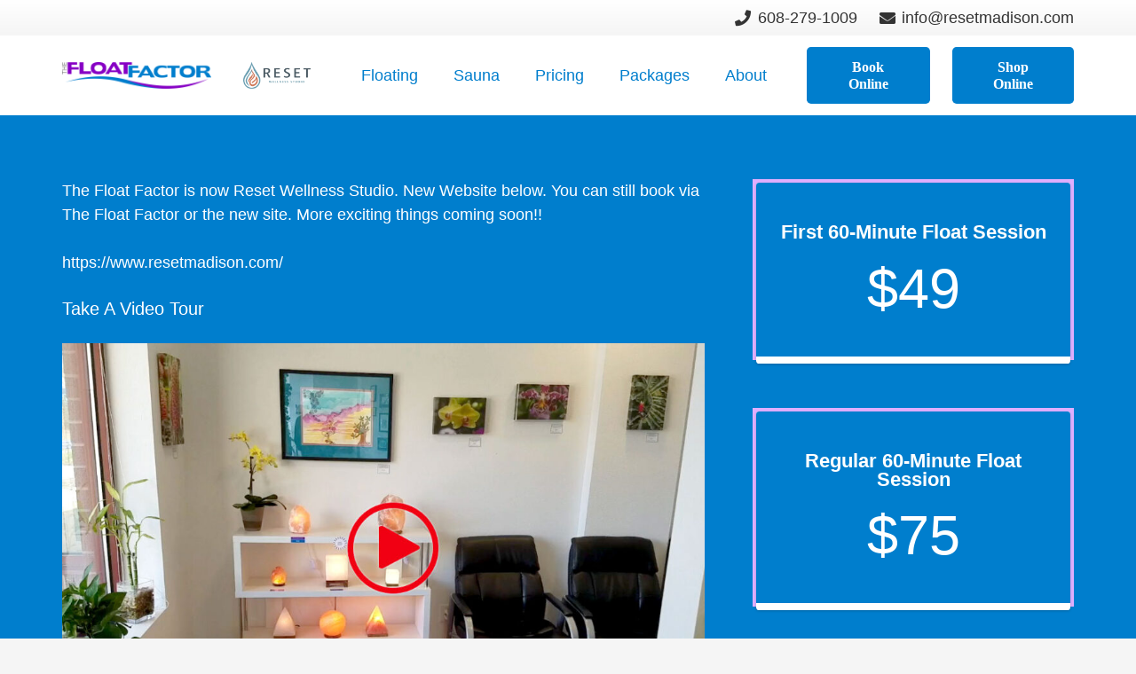

--- FILE ---
content_type: text/css
request_url: https://thefloatfactor.com/wp-content/plugins/clockify-pro/public/css/clock-front-style.css?ver=6.9
body_size: 6109
content:
.btcl-container {
    margin-top: 5%;
    margin-bottom: 5%;
}
.container.btcl-container>.row {
    width: 1140px;
}
.btcl-user-area {
    padding: 10px 30px;
    border-bottom: 2px solid #f5f5f5;
    padding-bottom: 20px;
    border-radius: 15px 15px 0 0;
    border-color: transparent;
    background: linear-gradient(230deg, #759bff, #843cf6);
    border: 0;
}
.btcl-user-img {
    text-align: center;
    padding-top: 30px;
}
.btcl-user-img .profile_img {
    width: 100px;
    height: 100px;
    object-fit: cover;
    border-radius: 100%;
    margin-right: 10px;
}
#ProfileForm .form-check label.form-check-label {
    align-items: center;
    display: flex;
}
.form-check .form-check-label input {
    margin-right: 5px;
}
table.dataTable>thead .sorting:after, table.dataTable>thead .sorting_asc:after, table.dataTable>thead .sorting_desc:after, table.dataTable>thead .sorting_asc_disabled:after, table.dataTable>thead .sorting_desc_disabled:after {
    right: 4px;
    content: "\2193";
}
h5.btcl-user {
    color: #fff;
}
.staff-session-items:first-child {
    margin-top: 0;
}
.btcl-user-name-area {
    text-align: center;
    padding-top: 15px;
}
.btcl-right-side-content .tab-content {
    padding: 30px;
    box-shadow: 0px 0px 10px -2px #ddd;
    margin-top: 20px;
    border-radius: 15px;
    background-color: #ffffff;
}
.btcl-hello {
    font-size: 40px;
    margin-bottom: 10px;
    font-weight: 700;
}
.btcl-column-1 {
    -webkit-box-flex: 0;
    -ms-flex: 0 0 100%;
    flex: 0 0 100%;
    max-width: 100%;
}
.btcl-column {
    position: relative;
    width: 100%;
    min-height: 1px;
}
.btcl-container .welcome-wrap {
    position: relative;
}
.btcl-hello ~ span {
    display: block;
    padding-bottom: 20px;
}
.btcl-container .list-group-item {
    border: none;
    font-size: 1.1rem;
    text-transform: capitalize;
    font-weight: 400;
}
.btcl-container .list-group-item.active {
    border-color: transparent;
    background: linear-gradient(230deg, #759bff, #843cf6);
}
.btcl-container .list-group-item-action i {
    margin-right: 9px!important;
}
.btcl-container .list-group-item:last-child {
    border-bottom-right-radius: 0;
    border-bottom-left-radius: 0;
}
.btcl-container .list-group-item:first-child {
    border-top-left-radius: 0;
    border-top-right-radius: 0;
}
.btcl-container .bg-gradient-primary {
    background: linear-gradient(230deg, #759bff, #843cf6);
}
.btcl-container .bg-gradient-danger {
    background: linear-gradient(316deg, #fc5286, #fbaaa2);
}
.btcl-container .bg-gradient-warning {
    background: linear-gradient(135deg, #ffc480, #ff763b);
}
.btcl-container .bg-gradient-info {
    background: linear-gradient(to bottom, #0e4cfd, #6a8eff);
}
.btcl-container .text-white {
    color: #ffffff !important;
}
.btcl-container .text-center {
    text-align: center !important;
}
.btcl-container .card {
    border: 0;
    border-radius: 0.625rem;
    box-shadow: 6px 11px 41px -28px #a99de7;
    -webkit-box-shadow: 6px 11px 41px -28px #a99de7;
    -moz-box-shadow: 6px 11px 41px -28px #a99de7;
    -ms-box-shadow: 6px 11px 41px -28px #a99de7;
}
.btcl-container button.btn.btn-primary.top-add-btn {
    float: right;
}
.btcl-container .btn-primary, .wizard > .actions a {
    color: #fff;
    background-color: #8340f6;
    box-shadow: 8px 8px 30px 0 #ccc;
    padding: 15px 32px 15px 32px!important;
    border-radius: 30px!important;
    font-size: 18px!important;
}

.btn-success {
    color: #fff;
    background-color: #28a745;
    border-color: #28a745;
    color: #fff;
    box-shadow: 8px 8px 30px 0 #ccc;
    padding: 15px 32px 15px 32px!important;
    border-radius: 30px!important;
    font-size: 18px!important;
}

.btcl-container .btn {
    display: inline-block;
    font-weight: 400;
    text-align: center;
    white-space: nowrap;
    vertical-align: middle;
    user-select: none;
    border: 0;
    border-radius: 0.625rem;
    padding: 0.875rem 1.5rem;
    font-size: 1rem;
    line-height: 1;
    transition: color 0.15s ease-in-out, background-color 0.15s ease-in-out, border-color 0.15s ease-in-out, box-shadow 0.15s ease-in-out;
}
.btcl-container .card-title {
    margin-bottom: .75rem;
    display: inline;
}
.btcl-container .inner-row {
    display: block;
    margin-top: 6%;
}
div.dataTables_wrapper div.dataTables_filter {
    text-align: right;
    display: inline;
    float: right;
}
.dataTables_length {
    display: inline-block;
}
.btcl-container table th {
    border: none;
    font-size: 14px;
    border-top: 1px solid #cccccce3;
}
.btcl-container table {
    border: 0;
    width: 100%!important;
}
.clock-action-outer {
    margin-top: 40px;
    margin-bottom: 40px;
}
.btcl-container .bg-gradient-success {
    background: linear-gradient(to right, #84d9d2, #07cdae);
}
.btcl-container .card.card-holder {
    position: relative;
    box-shadow: 0px 3px 8.3px 0.7px rgba(173, 119, 243, 0.25);
}
.btcl-container .btn-holder {
    margin-right: 10px;
    position: relative;
    box-shadow: 0px 3px 8.3px 0.7px rgba(173, 119, 243, 0.25);
}
.btcl-container .detail-panel.extra-data-panel {
    margin-top: 40px;
}
.btcl-container .extra-data-panel .card {
    box-shadow: none;
}
.btcl-container .accordion.accordion-filled .card .card-header a {
    padding: 2rem 4.5rem 2rem 2rem;
    -webkit-transition: all 0.2s linear;
    -moz-transition: all 0.2s linear;
    -ms-transition: all 0.2s linear;
    -o-transition: all 0.2s linear;
    transition: all 0.2s linear;
}
.btcl-container .accordion .card .card-header a {
    display: block;
    color: inherit;
    text-decoration: none;
    font-size: inherit;
    position: relative;
    -webkit-transition: color 0.5s ease;
    -moz-transition: color 0.5s ease;
    -ms-transition: color 0.5s ease;
    -o-transition: color 0.5s ease;
    transition: color 0.5s ease;
    padding: 10px;
}
.btcl-container .accordion .card .card-header * {
    font-weight: 400;
    font-size: 1rem;
}
.btcl-container .accordion.accordion-filled .card {
    padding: 0;
}
.btcl-container .accordion .card:first-of-type {
    border-bottom: 0;
    border-bottom-right-radius: 0;
    border-bottom-left-radius: 0;
}
.btcl-container .accordion .card {
    margin-bottom: .75rem;
    box-shadow: 0px 1px 15px 1px rgba(230, 234, 236, 0.35);
    border-radius: .25rem;
}
.row.highlight-cards {
    margin-top: 40px;
    margin-bottom: 40px;
}
.accordion.accordion-solid-header .card .card-header a[aria-expanded="true"] {
    background: #7571f9;
    color: #ffffff;
}
.card-header {
    padding: 0;
}
.left-inner-wrapp{
    margin-top: 20px;
    border-radius: 15px;
    box-shadow: 0px 0px 10px -2px #ddd;
    background: #fff;
}
.profile-left .list-group {
    border-radius: 0 0 15px 15px;
    padding-bottom: 10px;
}
div.dataTables_wrapper div.dataTables_length select {
    padding: 5px;
    border-radius: 5px;
    border-width: 1px;
    padding-right: 24px;
}
div.dataTables_wrapper div.dataTables_filter input {
    padding: 5px;
    border-radius: 5px;
    border-width: 1px;
}
.btcl-container .paginate_button {
    color: #4d4d4d;
    border: 1px solid #ccc;
    padding: 5px 11px;
    margin-right: 5px;
}
.btcl-container a.paginate_button.current {
    background: #8249f8;
    color: #fff;
    border: 1px solid #8249f8;
}
.no-shadow {
    box-shadow: none!important;
}
#calander .card {
    box-shadow: none;
}
div#calendarr {
    margin-top: 30px;
}
.modal-dialog {
    margin-top: 10%;
}
.form-control-sm {
    padding: 10px;
    font-size: 16px;
    height: auto;
    border-radius: .2rem;
}
.input-group-text {
    padding-top: 10px;
    color: #686767;
}
.profile-wrapper {
    margin-top: 50px;
}
h4.form-sub-heading {
    margin-top: 30px;
    margin-bottom: 30px;
}
.btcl-container .accordion .card .card-header strong {
    font-weight: bolder;
    margin-right: 5px;
}
.btn-time-in {
    background-color: #7571f9!important;
    border-color: #7571f9!important;
    display: inline-block;
    font-weight: 400;
    text-align: center;
    white-space: nowrap;
    vertical-align: middle;
    user-select: none;
    border: 1px solid transparent;
    padding: 0.875rem 1.5rem;
    font-size: 1rem;
    line-height: 1;
    border-radius: 0.1875rem;
    transition: color 0.15s ease-in-out, background-color 0.15s ease-in-out, border-color 0.15s ease-in-out, box-shadow 0.15s ease-in-out;
    margin-right: 5px;
}
.btn-time-out {
    background-color: #fc5487!important;
    border-color: #fc5487!important;
    display: inline-block;
    font-weight: 400;
    text-align: center;
    white-space: nowrap;
    vertical-align: middle;
    user-select: none;
    border: 1px solid transparent;
    padding: 0.875rem 1.5rem;
    font-size: 1rem;
    line-height: 1;
    border-radius: 0.1875rem;
    transition: color 0.15s ease-in-out, background-color 0.15s ease-in-out, border-color 0.15s ease-in-out, box-shadow 0.15s ease-in-out;
}
hr {
    border-color: #e3e3e3!important;
}
.btcl-container .detail-panel .accordion .card:first-of-type {
    border-bottom: 1px solid #50cd50;
}
.detail-panel .card {
    border-radius: 8px;
    border: 1px solid #50cd50;
}
.detail-panel .accordion.accordion-solid-header .card .card-header a[aria-expanded="true"] {
    background: #0fbc0fb8;
}
.report-form-div {
    margin-top: 30px;
}
div#reports-listing_wrapper {
    display: none;
}
.staff-session-items {
    border: 1px solid #4caf50;
    padding: 15px;
    margin-bottom: 11px;
    border-radius: 5px;
    margin-top: 30px;
}

.staff-lunch-items {
    border: 1px solid #ff9800;
    padding: 15px;
    margin-bottom: 11px;
    border-radius: 5px;
    margin-top: 30px;
}

.staff-break-items {
    border: 1px solid #f11c1c;
    padding: 15px;
    margin-bottom: 11px;
    border-radius: 5px;
    margin-top: 30px;
}

.table td .badge, .jsgrid .jsgrid-table td .badge {
    margin-bottom: 0;
}
.dataTables_wrapper label {
    font-size: .8125rem;
}
.badge {
    font-size: 12px;
    line-height: 1;
    padding: .375rem .5625rem;
}
.text-white {
    color: #ffffff !important;
}
.badge-danger {
    color: #fff;
    background-color: #ff5e5e;
}
.badge {
    display: inline-block;
    font-size: 75%;
    font-weight: 700;
    line-height: 1;
    text-align: center;
    white-space: nowrap;
    vertical-align: baseline;
    border-radius: 0.25rem;
}

.badge-success, .preview-list .preview-item .preview-thumbnail .badge.badge-online {
    color: #212529;
    background-color: #6fd96f;
}

.badge-success, .preview-list .preview-item .preview-thumbnail .badge.badge-online {
    color: #212529;
    background-color: #6fd96f;
}

.staff-session-details h4.text-white {
    margin-bottom: 0;
}

tr.holiday_report {
    background: #ffc10736!important;
}

tr.sunday_report {
    background: #ff00001c!important;
}

.staff-total-details, .staff-session-details {
    border-radius: 5px;
    padding: 15px;
    box-shadow: 8px 8px 30px 0 #ccccccd9;
}

.staff-total-details span, .staff-session-details span {
    float: right;
}

.staff-total-details h5 {
    border-bottom: 1px dashed;
    padding-bottom: 10px;
}

#dashboard .highlight-cards h2 {
    font-size: 20px;
}

.target-cards {
    margin-bottom: 12px;
}

.target-cards h2.mb-0.text-white {
    font-size: 20px;
}

.target-cards .card {
    min-height: 110px;
}

.target-cards a.fetch-target-details {
    color: #fff;
}

.birthday-alert-box .card {
    border-radius: 8px;
    border: none;
    background: url(../../assets/images/birthday.jpg);
    height: 375px;
    background-size: cover;
}

.birthday-alert-box .card-body {
    text-align: center;
    align-items: center;
    display: grid;
    top: 5%;
}

.birthday-alert-box h3 {
    font-size: 24px;
    padding-left: 10px;
    padding-right: 10px;
}

.salary-form-div {
    margin-top: 30px;
}

.salary-status-div {
    margin-top: 50px;
}
.salary-form-div .salary-details-p {
    border-bottom: 1px solid #d0cdcd;
    padding-bottom: 8px;
}

.salary-form-div .salary-details-p span {
    float: right;
}

p.salary-details-p.actual-salary {
    border-bottom: none;
    margin-top: 30px;
    color: #fff;
    background: linear-gradient( 
230deg
, #759bff, #843cf6);
    border-radius: 5px;
    padding: 15px;
    box-shadow: 8px 8px 30px 0 #ccccccd9;
}

form#loginform {
    margin-top: 30px;
}







.card.card-custom.card-stretch.gutter-b {
    height: calc(100% - 25px);
}
.card.card-custom.card-stretch {
    display: -webkit-box;
    display: -ms-flexbox;
    display: flex;
    -webkit-box-align: stretch!important;
    -ms-flex-align: stretch!important;
    align-items: stretch!important;
    -webkit-box-orient: vertical;
    -webkit-box-direction: normal;
    -ms-flex-direction: column;
    flex-direction: column;
    height: 100%;
}
.card.card-custom {
    -webkit-box-shadow: 0 0 30px 0 rgb(82 63 105 / 5%);
    box-shadow: 0 0 30px 0 rgb(82 63 105 / 5%);
    border: 0;
}
.gutter-b {
    margin-bottom: 25px;
}
.card.card-custom>.card-body {
    padding: 2rem 2.25rem;
}
.carousel {
    position: relative;
}
.align-items-center {
    -webkit-box-align: center!important;
    -ms-flex-align: center!important;
    align-items: center!important;
}
.justify-content-between {
    -webkit-box-pack: justify!important;
    -ms-flex-pack: justify!important;
    justify-content: space-between!important;
}
.flex-wrap {
    -ms-flex-wrap: wrap!important;
    flex-wrap: wrap!important;
}
.p-0 {
    padding: 0!important;
}
.btn-group-sm>.btn.btn-icon, .btn.btn-icon.btn-sm {
    height: calc(1.35em + 1.1rem + 2px);
    width: calc(1.35em + 1.1rem + 2px);
}

.btn:not(:disabled):not(.disabled) {
    cursor: pointer;
}
.btn.btn-light {
    color: #7e8299;
    background-color: #f3f6f9;
    border-color: #f3f6f9;
}
.btn.btn-icon {
    display: -webkit-inline-box;
    display: -ms-inline-flexbox;
    display: inline-flex;
    -webkit-box-align: center;
    -ms-flex-align: center;
    align-items: center;
    -webkit-box-pack: center;
    -ms-flex-pack: center;
    justify-content: center;
    padding: 0;
    height: calc(1.5em + 1.3rem + 2px);
    width: calc(1.5em + 1.3rem + 2px);
}
.btn.btn-icon .svg-icon {
    margin: 0;
    padding: 0;
}
.svg-icon.svg-icon-md svg {
    height: 1.5rem!important;
    width: 1.5rem!important;
}
.pt-9, .py-9 {
    padding-top: 2.25rem!important;
}
.carousel-inner {
    position: relative;
    width: 100%;
    overflow: hidden;
}
.carousel-item {
    position: relative;
    display: none;
    float: left;
    width: 100%;
    margin-right: -100%;
    -webkit-backface-visibility: hidden;
    backface-visibility: hidden;
    -webkit-transition: -webkit-transform .6s ease-in-out;
    transition: -webkit-transform .6s ease-in-out;
    transition: transform .6s ease-in-out;
    transition: transform .6s ease-in-out, -webkit-transform .6s ease-in-out;
}

.project-summary-content a.d-flex.align-items-center.text-dark.text-hover-primary.font-size-h5.font-weight-bold.mr-3 {
    font-size: 16px;
    margin-top: 10px;
}

.subtask-inner-details {
    font-size: 13px;
    margin-top: 10px;
    margin-bottom: 10px;
}

.project-desc-content {
    font-size: 14px;
    margin-bottom: 15px;
}

h6.font-weight-normal {
    color: #fff;
    font-size: 14px;
}

h2.mb-0.project-counters {
    color: #fff;
    font-size: 16px;
}

h2.mb-0.project-counters {
    color: #fff;
    font-size: 20px;
    padding-top: 5px;
}

.dataTable td a, .dataTable td {
    font-size: 16px;
}

p.salary-details-p {
    font-size: 16px;
    margin-bottom: 5px;
}

div.dataTables_wrapper div.dataTables_info {
    font-size: 14px;
}

.btcl-container .paginate_button {
    font-size: 14px;
}

.btcl-container .card-title {
    font-size: 20px;
}

.row.project-statics-counter {
    margin-top: 40px;
}

.project-statics-counter .card-body {
    padding: 20px 10px;
}

.comments-image-item img {
    width: 50px;
    height: 50px;
    object-fit: cover;
    border-radius: 10px;
    margin-top: 5px;
}

.comments-image-item {
    display: inline-block;
    margin-right: 5px;
    margin-bottom: 20px;
}

span.font-weight-bolder.text-dark.attachments-text {
    font-size: 14px;
    font-weight: 700;
}

.attachments-div {
    margin-top: 5px;
    margin-bottom: 10px;
}

.font-weight-normal.text-dark-50.comment-desc-text {
    font-size: 14px !important;
}

.font-weight-normal {
    font-weight: 400 !important;
}
.text-dark-50 {
    color: #7e8299 !important;
}
.comment-desc-text {
    background: #e8f5fe;
    padding: 15px!important;
    border-radius: 5px;
    margin-top: 18px;
}

.comment-date-right {
    float: right;
    margin-right: 10px;
}

span.task-date-time {
    font-size: 14px;
}

form#AddCommentForm {
    margin-top: 30px;
}

.label.label-inline.label-lg {
    padding: 0.4rem .75rem;
}

.label.label-lg {
    height: 24px;
    width: 24px;
    font-size: .9rem;
}

.label.label-inline {
    width: auto;
    padding: .15rem .75rem;
    border-radius: .42rem;
}
.label.label-light-warning {
    color: #ffa800;
    background-color: #fff4de;
}

.label.label-light-success {
    color: #19ea59;
    background-color: #c4fadd;
}

.label {
    padding: 0;
    margin: 0;
    display: -webkit-inline-box;
    display: -ms-inline-flexbox;
    display: inline-flex;
    -webkit-box-pack: center;
    -ms-flex-pack: center;
    justify-content: center;
    -webkit-box-align: center;
    -ms-flex-align: center;
    align-items: center;
    height: 20px;
    width: 20px;
    border-radius: 50%;
    font-size: 0.8rem;
    background-color: #ebedf3;
    color: #3f4254;
    font-weight: 400;
    height: 20px;
    width: 20px;
    font-size: 0.8rem;
}
.label.label-primary {
    color: #fff;
    background-color: #3699ff;
}
.label.label-outline-primary {
    background-color: transparent;
    color: #3699ff;
    border: 1px solid #3699ff;
}
.label.label-outline-primary.label-outline-2x {
    border: 2px solid #3699ff;
}
.label.label-light-primary {
    color: #3699ff;
    background-color: #e1f0ff;
}
.label.label-secondary {
    color: #3f4254;
    background-color: #e4e6ef;
}
.label.label-outline-secondary {
    background-color: transparent;
    color: #3f4254;
    border: 1px solid #e4e6ef;
}
.label.label-outline-secondary.label-outline-2x {
    border: 2px solid #e4e6ef;
}
.label.label-light-secondary {
    color: #e4e6ef;
    background-color: #ebedf3;
}
.label.label-success {
    color: #fff;
    background-color: #1bc5bd;
}
.label.label-outline-success {
    background-color: transparent;
    color: #1bc5bd;
    border: 1px solid #1bc5bd;
}
.label.label-outline-success.label-outline-2x {
    border: 2px solid #1bc5bd;
}
.label.label-light-success {
    color: #1bc5bd;
    background-color: #c9f7f5;
}
.label.label-info {
    color: #fff;
    background-color: #8950fc;
}
.label.label-outline-info {
    background-color: transparent;
    color: #8950fc;
    border: 1px solid #8950fc;
}
.label.label-outline-info.label-outline-2x {
    border: 2px solid #8950fc;
}
.label.label-light-info {
    color: #8950fc;
    background-color: #eee5ff;
}
.label.label-warning {
    color: #fff;
    background-color: #ffa800;
}
.label.label-outline-warning {
    background-color: transparent;
    color: #ffa800;
    border: 1px solid #ffa800;
}
.label.label-outline-warning.label-outline-2x {
    border: 2px solid #ffa800;
}
.label.label-light-warning {
    color: #ffa800;
    background-color: #fff4de;
}
.label.label-danger {
    color: #fff;
    background-color: #f64e60;
}
.label.label-outline-danger {
    background-color: transparent;
    color: #f64e60;
    border: 1px solid #f64e60;
}
.label.label-outline-danger.label-outline-2x {
    border: 2px solid #f64e60;
}
.label.label-light-danger {
    color: #f64e60;
    background-color: #ffe2e5;
}
.label.label-light {
    color: #7e8299;
    background-color: #f3f6f9;
}
.label.label-outline-light {
    background-color: transparent;
    color: #3f4254;
    border: 1px solid #f3f6f9;
}
.label.label-outline-light.label-outline-2x {
    border: 2px solid #f3f6f9;
}
.label.label-light-light {
    color: #f3f6f9;
    background-color: #f3f6f9;
}
.label.label-dark {
    color: #fff;
    background-color: #181c32;
}
.label.label-outline-dark {
    background-color: transparent;
    color: #181c32;
    border: 1px solid #181c32;
}
.label.label-outline-dark.label-outline-2x {
    border: 2px solid #181c32;
}
.label.label-light-dark {
    color: #181c32;
    background-color: #d1d3e0;
}
.label.label-white {
    color: #3f4254;
    background-color: #fff;
}
.label.label-outline-white {
    background-color: transparent;
    color: #fff;
    border: 1px solid #fff;
}
.label.label-outline-white.label-outline-2x {
    border: 2px solid #fff;
}
.label.label-light-white {
    color: #fff;
    background-color: #fff;
}
.label.label-inline {
    width: auto;
    padding: 0.15rem 0.75rem;
    border-radius: 0.42rem;
}
.label.label-inline.label-md {
    padding: 0.8rem 0.6rem;
}
.label.label-inline.label-lg {
    padding: 0.9rem 0.75rem;
}
.label.label-inline.label-xl {
    padding: 1rem 0.85rem;
}
.label.label-pill {
    border-radius: none;
}
.label.label-rounded {
    border-radius: 0.42rem;
}
.label.label-square {
    border-radius: 0;
}
.label.label-dot {
    display: inline-block;
    font-size: 0 !important;
    vertical-align: middle;
    text-align: center;
}
.label.label-inline {
    width: auto;
}
.label.label-dot {
    line-height: 6px;
    min-height: 6px;
    min-width: 6px;
    height: 6px;
    width: 6px;
}
.label.label-sm {
    height: 16px;
    width: 16px;
    font-size: 0.75rem;
}
.label.label-sm.label-inline {
    width: auto;
}
.label.label-sm.label-dot {
    line-height: 4px;
    min-height: 4px;
    min-width: 4px;
    height: 4px;
    width: 4px;
}
.label.label-lg {
    height: 24px;
    width: 24px;
    font-size: 13px;
}
.label.label-lg.label-inline {
    width: auto;
    margin-bottom: 10px;
}
.label.label-lg.label-dot {
    line-height: 8px;
    min-height: 8px;
    min-width: 8px;
    height: 8px;
    width: 8px;
}
.label.label-xl {
    height: 28px;
    width: 28px;
    font-size: 1rem;
}
.label.label-xl.label-inline {
    width: auto;
}
.label.label-xl.label-dot {
    line-height: 10px;
    min-height: 10px;
    min-width: 10px;
    height: 10px;
    width: 10px;
}

.my-lg-0.my-1 label {
    font-size: 14px;
}

.d-flex.align-items-center.justify-content-between.flex-wrap.mt-2 {
    padding-bottom: 10px!important;
    padding-top: 10px;
    font-size: 16px;
}

.btn.btn-icon {
    display: -webkit-inline-box;
    display: -ms-inline-flexbox;
    display: inline-flex;
    -webkit-box-align: center;
    -ms-flex-align: center;
    align-items: center;
    -webkit-box-pack: center;
    -ms-flex-pack: center;
    justify-content: center;
    padding: 0;
    height: calc(1.5em + 1.3rem + 2px);
    width: calc(1.5em + 1.3rem + 2px);
}

.btn.btn-light-twitter {
    color: #1da1f2;
    background-color: rgba(29, 161, 242, 0.1);
    border-color: transparent;
}

.btn.btn-light-google {
    color: #dd4b39;
    background-color: rgba(221, 75, 57, 0.1);
    border-color: transparent;
}

.btn.btn-icon .svg-icon {
    margin: 0;
    padding: 0;
}

.timeline-desc-light-primary span.font-weight-bolder.text-primary {
    font-weight: 600;
    font-size: 15px;
}

.timeline.timeline-5 .timeline-items .timeline-item .timeline-desc {
    padding: 9px 0 0 44px;
    padding-top: 0px;
}

.timeline.timeline-5 .timeline-items .timeline-item .timeline-media {
    position: absolute;
    top: 0;
    border-radius: 100%;
    width: 35px;
    height: 35px;
    display: -webkit-box;
    display: -ms-flexbox;
    display: flex;
    -webkit-box-pack: center;
    -ms-flex-pack: center;
    justify-content: center;
    -webkit-box-align: center;
    -ms-flex-align: center;
    align-items: center;
    background-color: #fff;
    line-height: 0;
}

.bg-light-primary {
    background-color: #e1f0ff !important;
}

.timeline.timeline-5 .timeline-items .timeline-item {
    margin-left: 0;
    padding: 0;
    position: relative;
}

.timeline.timeline-5 .timeline-items {
    margin: 0;
    padding: 0;
}

.timeline-items {
    max-height: 1000px;
    overflow: auto;
}

.timeline {
    list-style: none;
    padding: 0;
    position: relative;
}

.comment-wrapper {
    border: 1px solid #3699ff;
    padding: 21px;
    margin-top: 20px;
    border-radius: 7px;
}

.previous-comments h5.font-weight-bolder.text-dark {
    font-size: 13px;
}

div#myplugin-placeholder_btpjy, div#edit-placeholder_btpjy, div#files-placeholder_btpjy {
    border: 2px dashed #ccc;
    padding: 20px;
    margin-bottom: 10px;
}

.myplugin-image-previeww {
    display: inline-block;
}

.myplugin-image-previeww img {
    height: 80px;
    width: 80px;
    margin-right: 20px;
    border-radius: 33%;
    object-fit: cover;
    margin-bottom: 10px;
    box-shadow: 8px 8px 30px 0px #ccccccde;
}

.comments-image-item a {
    font-size: 13px;
}

.modal-title {
    font-size: 18px;
}

.modal label.col-form-label {
    font-size: 15px;
}

.modal-backdrop.show {
    opacity: 0;
    display: none!important;
}

.btcl-error-container, .btcl-form-container {
    padding: 100px 0px;
    margin: 0 auto;
    text-align: center;
}

.btcl-form-container h4 {
    margin-bottom: 35px;
}

.btcl-form-container input {
    width: 100%;
    border: 1px solid #a43ceb;
    border-radius: 5px;
}

.btcl-form-container .card-header {
    padding: 10px;
    background: #a43ceb;
}

.btcl-form-container input#wp-submit {
    font-weight: 700;
    background-color: transparent;
    background-image: linear-gradient( 
180deg
 ,#812bea 0,#b142ec 100%);
    border-radius: 30px 30px 30px 30px;
    padding: 18px 32px 18px 32px;
    font-size: 17px;
}

.btcl-form-container .card-header h3 {
    color: #fff;
}

.btcl-form-container .card.card-outline-secondary {
    box-shadow: 8px 8px 30px 0 #a83dec2b;
    border: 2px solid #a43ceb;
    border-radius: 8px;
}

.single-entity.insert-entries-wrapper.row {
    padding: 20px;
    border: 1px solid #4caf50;
    margin: 20px 20px;
    border-radius: 8px;
}

#AddEntriesForm .add_entry_button {
    color: #fff;
    box-shadow: 8px 8px 30px 0 #ccc;
    margin-bottom: 20px;
}

form#AddEntriesForm {
    padding: 20px 10px;
    padding-top: 0;
}

/* pageloader */
.pageloader-modal {
    display:    none;
    position:   fixed;
    z-index:    9999999;
    top:        0;
    left:       0;
    height:     100%;
    width:      100%;
    background: rgba( 255, 255, 255, .8 ) 
                url('http://i.stack.imgur.com/FhHRx.gif') 
                50% 50% 
                no-repeat;
}
body.loading .pageloader-modal {
    display: block;
}
td.leave-attachments {
    width: 10%!important;
}
td.leave-attachments ul {
    margin-left: 0;
}
td.leave-attachments ul li{
    list-style: none;
}

/* Donut css */
.svg-item {
    width: 100%;
    font-size: 16px;
    margin: 0 auto;
    animation: donutfade 1s;
}

@keyframes donutfade {
  /* this applies to the whole svg item wrapper */
    0% {
        opacity: .2;
    }
    100% {
        opacity: 1;
    }
}

@media (min-width: 992px) {
    .svg-item {
        width: 80%;
    }
}

.donut-ring {
    stroke: #EBEBEB;
}

.donut-segment {
    transform-origin: center;
    stroke: #FF6200;
}

.donut-segment-2 {
    stroke: #8950fc;
    animation: donut1 3s;
}

.donut-segment-3 {
    stroke: #d9e021;
    animation: donut2 3s;
}

.donut-segment-4 {
    stroke: #ed1e79;
    animation: donut3 3s;
}

.segment-1{fill:#ccc;}
.segment-2{fill:#8950fc;}
.segment-3{fill:#d9e021;}
.segment-4{fill:#ed1e79;}

.donut-percent {
    animation: donutfadelong 1s;
}

@keyframes donutfadelong {
    0% {
        opacity: 0;
    }
    100% {
        opacity: 1;
    }
}

@keyframes donut1 {
    0% {
        stroke-dasharray: 0, 100;
    }
    100% {
        stroke-dasharray: 69, 31;
    }
}

@keyframes donut2 {
    0% {
        stroke-dasharray: 0, 100;
    }
    100% {
        stroke-dasharray: 30, 70;
    }
}

@keyframes donut3{
    0% {
        stroke-dasharray: 0, 100;
    }
    100% {
        stroke-dasharray: 1, 99;
    }
}

.donut-text {
    font-family: Arial, Helvetica, sans-serif;
    fill: #FF6200;
}
.donut-text-1 {
    fill: #8950fc;
}
.donut-text-2 {
    fill: #d9e021;
}
.donut-text-3 {
    fill: #ed1e79;
}

.donut-label {
    font-size: 0.28em;
    font-weight: 700;
    line-height: 1;
    fill: #000;
    transform: translateY(0.25em);
}

.donut-percent {
    font-size: 0.5em;
    line-height: 1;
    transform: translateY(0.5em);
    font-weight: bold;
}

.donut-data {
    font-size: 0.18em;
    line-height: 1;
    transform: translateY(0.5em);
    text-align: center;
    text-anchor: middle;
    color:#666;
    fill: #666;
    animation: donutfadelong 1s;
}

.col-12.targets-list-view {
    border: 1px solid #7e61fa;
    padding: 10px 10px;
    padding-bottom: 0;
    border-radius: 8px;
    margin-bottom: 20px;
}

.targets-list-view ul {
    padding-left: 0;
}

.targets-list-view li {
    list-style: none;
}

.targets-list-view li {
    list-style: none;
    font-size: 16px;
}

.targets-list-view .svg-item {
    max-width: 100%;
    width: 100%;
    display: inline-block;
    height: 200px;
}

.targets-list-view .svg-item {
    margin-top: 18px;
}

.col-12.table-view-targets {
    margin-top: 30px;
}

.table-view-targets .table-responsive {
    margin-top: 10px;
}

a.back_to_url {
    font-size: 14px;
    border: 1px solid #8950fc;
    background: #8950fc;
    padding: 5px 12px;
    margin-left: 15px;
    border-radius: 18px;
    color: #fff;
}

/* ---------- */
/* just for this presentation */
html { text-align:center; }
.svg-item {
    max-width:100%;
    width: 100%;
    display:inline-block;
    height: 267px;
}

.site a:focus:not(.wp-block-button__link):not(.wp-block-file__button) {
    background: rgb(129 78 248)!important;
}


/* CSS for table  */
.table {
    width: 100%;
    max-width: 100%;
    margin-bottom: 1rem;
    background-color: transparent;
}

table {
    border-collapse: collapse;
}

.table thead th {
    vertical-align: bottom;
    background: #eee5ff94;
}

.table td, .table th {
    padding: .75rem;
    vertical-align: middle;
    text-align: center;
    border-top: 1px solid #dee2e6;
}

.table td, .table th {
    padding: .75rem;
    border-top: 1px solid #dee2e6;
    border-bottom: none;
    border-color: #ccc;
    border-left: none;
    border-right: none;
    font-size: 16px;
}

.table-striped tbody tr:nth-of-type(odd) {
    background-color: rgb(255 255 255);
}

.label {
    padding: 0;
    margin: 0;
    display: -webkit-inline-box;
    display: -ms-inline-flexbox;
    display: inline-flex;
    -webkit-box-pack: center;
    -ms-flex-pack: center;
    justify-content: center;
    -webkit-box-align: center;
    -ms-flex-align: center;
    align-items: center;
    height: 20px;
    width: 20px;
    border-radius: 50%;
    font-size: 0.8rem;
    background-color: #ebedf3;
    color: #3f4254;
    font-weight: 400;
    height: 20px;
    width: 20px;
    font-size: 0.8rem;
}

.label.label-lg.label-inline {
    width: auto;
}

.label.label-inline.label-lg {
    padding: 0.5rem 0.75rem;
    border: 1px solid;
}
.label.label-inline {
    width: auto;
    padding: .15rem .75rem;
    border-radius: .42rem;
}
.label.label-lg {
    height: auto;
    width: 24px;
    font-size: .9rem;
}
.label.label-lg {
    width: 24px;
    font-size: 0.9rem;
}
.label.label-inline {
    width: auto;
}
.label.label-inline {
    width: auto;
    padding: 0.15rem 0.75rem;
    border-radius: 0.42rem;
}

.form-group label {
    font-size: 0.99rem;
    line-height: 1;
    vertical-align: top;
    margin-bottom: .5rem;
}

input[type=color], input[type=date], input[type=datetime-local], input[type=datetime], input[type=email], input[type=month], input[type=number], input[type=password], input[type=search], input[type=tel], input[type=text], input[type=time], input[type=url], input[type=week], select, textarea {
    box-shadow: 0 0 0 transparent;
    border-radius: 4px!important;
    border: 1px solid #8c8f94!important;
    background-color: #fff;
    color: #2c3338!important;
}

.btn-outline-primary {
    color: #007bff;
    border-color: #007bff;
    margin-bottom: 5px;
}

#dashboard .col-md-6.col-lg-4.grid-margin.stretch-card {
    margin-bottom: 10px;
}
.clock-action-button-div button {
    margin-bottom: 10px;
}
.col-lg-6.grid-margin.stretch-card.dashboard-holiday-box {
    margin-bottom: 10px;
}

.row.today-working-hours {
    margin-left: 0px;
    width: auto;
    margin-right: 0px;
}

.row.today-working-hours .alert.alert-info{
    width: 100%;
}

/** Media css **/
@media (min-width: 992px){
   .modal-lg, .modal-xl {
        max-width: 60%;
    } 
}

@media only screen and (min-width: 768px) {
  /* For desktop: */
  .table-responsive {
    display: block;
    width: 100%;
        overflow-x: inherit;
    -webkit-overflow-scrolling: touch;
    -ms-overflow-style: -ms-autohiding-scrollbar;
  }
}

@media only screen and (max-width: 768px){
    .container.btcl-container>.row {
        width: auto;
    }
    button.btn.btn-primary.mr-2 {
        margin-top: 10px;
    }
}

--- FILE ---
content_type: text/javascript
request_url: https://thefloatfactor.com/wp-content/plugins/clockify-pro/public/js/clock-front-script.js?ver=1
body_size: 4089
content:
jQuery(document).ready(function() {
	'use strict';

	jQuery('#user_login').attr('placeholder', 'Email or Username');
	jQuery('#user_pass').attr('placeholder', 'Password');

	/* functions */
	var get_timepicker = function( selector ){
		if ( jQuery( selector ).length ) {
			jQuery( selector ).datetimepicker({
			    format: "LT",
			    icons: {
			      	up: "fa fa-chevron-up",
			      	down: "fa fa-chevron-down"
			    }
			});
		}
	}
	var get_datepicker = function( selector ){
		if ( jQuery( selector ).length ) {
		    jQuery( selector ).datetimepicker({
			    useCurrent: true,
			    format: "L",
			    showTodayButton: false,
			    icons: {
			      next: "fa fa-chevron-right",
			      previous: "fa fa-chevron-left",
			      today: 'todayText',
			    }
			});
		}
	}
	var get_datatable_script = function( selector ) {
		jQuery( selector ).DataTable();
	}
	var SaveFormDetails = function( selector, action, form, modalID, refresh = null, todo = null, reset = null ) {
		jQuery(document).on( "click", selector, function(e) {
			e.preventDefault();
			var nounce = ajax_frontend.frontend_nonce;
			jQuery.ajax({
				url: ajax_frontend.ajax_url,
				type: "POST",
				data: {
					action: action,
					nounce: nounce,
					data: jQuery( form ).serializeArray()
				},
				success: function(response) {
					if (response) {
						if ( response.status == "error" ) {
							toastr.error( response.message );
						} else {
							toastr.success( response.message );
							if ( modalID.length != 0 ) {
								jQuery( modalID ).modal( "hide" );
							}
							if ( todo == 'generate' ) {
								var table = jQuery('#reports-listing').DataTable({
		                            'responsive': true,
		                            'destroy': true,
		                            'order': [],
		                            'data': response.reports
		                        });

		                        // Find indexes of rows which have `Yes` in the second column
		                        var indexes1 = table.rows().eq(0).filter(function (rowIdx) {
		                            return table.cell(rowIdx, 1).data() === 'Sunday' ? true : false;
		                        });
		                        
		                        // Add a class to those rows using an index selector
		                        table.rows(indexes1)
		                            .nodes()
		                            .to$()
		                            .addClass('sunday_report');
		                        
		                        // Find indexes of rows which have `Yes` in the second column
		                        var indexes2 = table.rows().eq(0).filter(function (rowIdx) {
		                            return table.cell(rowIdx, 4).data() === '<label class="badge badge-danger text-white">Absent</label>' ? true : false;
		                        });
		                        
		                        // Add a class to those rows using an index selector
		                        table.rows(indexes2)
		                            .nodes()
		                            .to$()
		                            .addClass('absent_report');
		                        
		                        // Find indexes of rows which have `Yes` in the second column
		                        var indexes3 = table.rows().eq(0).filter(function (rowIdx) {
		                            return table.cell(rowIdx, 4).data() === '<label class="badge badge-warning text-white">Holiday</label>' ? true : false;
		                        });
		                        
		                        // Add a class to those rows using an index selector
		                        table.rows(indexes3)
		                            .nodes()
		                            .to$()
		                            .addClass('holiday_report');

								jQuery('div#reports-listing_wrapper').show();
								jQuery('.salary-status-div').show();
								jQuery('.salary-form-div').empty();
								jQuery('.salary-form-div').append(response.time);
							}
							if ( todo == 'work' ) {
								jQuery('#report_btn').hide();
							}
							if ( reset == true ) {
								jQuery( form )[0].reset();
							}
							if ( refresh == true ) {
								location.reload();
							}
						}
					}
				}
			});
		});
	}
	var EditFormDetails = function( selector, action, form, modalID, type = null ) {
		jQuery(document).on( "click", selector, function(e) {
			e.preventDefault();
			var nounce = ajax_frontend.frontend_nonce;

			if ( type == 'default' ) {
				var id     = jQuery( this ).attr('data-id');
				var table  = jQuery( this ).attr('data-table');
				jQuery.ajax({
					url: ajax_frontend.ajax_url,
					type: "POST",
					data: {
						action: action,
						nounce: nounce,
						id:id,
						table:table
					},
					success: function(response) {
						if (response) {
							if ( response.status == "error" ) {
								toastr.error( response.message );
							} else {
								toastr.success( response.message );
								jQuery( modalID ).modal( "show" );
								for ( var i = 0, l = response.inputs.length; i < l; i++ ) {
									if ( response.inputs[i] == 'edit_comment' ) {
										tinyMCE.get( response.inputs[i] ).setContent( response.values[i] );
										jQuery( '#edit-placeholder_btpjy' ).append( response.mfiles );
									} else {
										jQuery( form ).find( response.inputs[i] ).val( response.values[i] );
									}
								}
							}
						}
					}
				});
			} else {
				var id      = jQuery( this ).attr('data-id');
				var table   = jQuery( this ).attr('data-table');
				var user_id = jQuery( this ).attr('data-user');
				var date    = jQuery( this ).attr('data-date');
				jQuery.ajax({
					url: ajax_frontend.ajax_url,
					type: "POST",
					data: {
						action: action,
						nounce: nounce,
						id:id,
						date:date,
						table:table,
						user_id:user_id
					},
					success: function(response) {
						if (response) {
							if ( response.status == "error" ) {
								toastr.error( response.message );
							} else {
								toastr.success( response.message );
								jQuery( modalID ).modal( "show" );
								jQuery('#EditReportsForm').empty();
								jQuery('#EditReportsForm').append( response.html );
							}
						}
					}
				});
			}
			
		});
	}
	var UpdateFormDetails = function( selector, action, form, modalID, refresh = null ) {
		jQuery(document).on( "click", selector, function(e) {
			e.preventDefault();
			var nounce = ajax_frontend.frontend_nonce;
			jQuery.ajax({
				url: ajax_frontend.ajax_url,
				type: "POST",
				data: {
					action: action,
					nounce: nounce,
					data: jQuery( form ).serializeArray()
				},
				success: function(response) {
					if (response) {
						if ( response.status == "error" ) {
							toastr.error( response.message );
						} else {
							toastr.success( response.message );
							jQuery( modalID ).modal( "hide" );
							jQuery( form )[0].reset();
							if ( refresh == true ) {
								location.reload();
							}
						}
					}
				}
			});
		});
	}
	var DeleteFormDetails = function( selector, action, refresh = null ) {
		jQuery(document).on( "click", selector, function(e) {
			e.preventDefault();
			var nounce = ajax_frontend.frontend_nonce;
			var id     = jQuery( this ).attr('data-id');
			var table  = jQuery( this ).attr('data-table');
			jQuery.ajax({
				url: ajax_frontend.ajax_url,
				type: "POST",
				data: {
					action: action,
					nounce: nounce,
					id:id,
					table:table
				},
				success: function(response) {
					if (response) {
						if ( response.status == "error" ) {
							toastr.error( response.message );
						} else {
							toastr.success( response.message );
							if ( refresh == true ) {
								location.reload();
							}
						}
					}
				}
			});
		});
	}
	var ClockActions = function( selector, action, refresh = null, type = null ) {
		jQuery(document).on( "click", selector, function(e) {
			e.preventDefault();
			var nounce = ajax_frontend.frontend_nonce;
			var user_id = jQuery( this ).attr('data-value');

			if ( type == 'extra' ) {
				var row_id = jQuery(this).attr('data-row');
				jQuery.ajax({
					url: ajax_frontend.ajax_url,
					type: "POST",
					data: {
						action: action,
						nounce: nounce,
						row_id: row_id,
						user_id: user_id
					},
					success: function (response) {
						if (response) {
							if (response.status == "error") {
								toastr.error(response.message);
							} else {
								toastr.success(response.message);
								if (refresh == true) {
									location.reload();
								}
							}
						}
					}
				});
			} else {
				jQuery.ajax({
					url: ajax_frontend.ajax_url,
					type: "POST",
					data: {
						action: action,
						nounce: nounce,
						user_id: user_id
					},
					success: function (response) {
						if (response) {
							if (response.status == "error") {
								toastr.error(response.message);
							} else {
								toastr.success(response.message);
								if (refresh == true) {
									//location.reload();
								}
							}
						}
					}
				});
			}
		});
	}
	var DeleteEntities = function( selector, action, type = null ) {
		jQuery(document).on( 'click', selector, function (e) {
	        e.preventDefault();
	        var id     = jQuery( this ).attr( 'data-id' );
	        var nounce = ajax_frontend.frontend_nonce;
	        var table = '';

	        if ( type.length != undefined ) {
	        	table = jQuery( this ).attr( 'data-table' );
	        }

			jQuery.ajax({
				url: ajax_frontend.ajax_url,
				type: "POST",
				data: {
					action: action,
					nounce: nounce,
					id: id,
					table: table
				},
				success: function(response) {
					if (response) {
						if ( response.status == "error" ) {
							toastr.error( response.message );
						} else {
							toastr.success( response.message );
							location.reload();
						}
					}
				}
			});
	    });
	}
	var SaveProjects = function save( selector, form = null ) {
        jQuery(form).ajaxForm({
            success: function ( response ) {
                jQuery(selector).prop('disabled', false);
                if (response.success) {
                    jQuery('span.text-danger').remove();
                    jQuery(".is-valid").removeClass("is-valid");
                    jQuery(".is-invalid").removeClass("is-invalid");
                    toastr.success(response.data.message);
                    location.reload();
                } else {
                    jQuery('span.text-danger').remove();
                    if (response.data && jQuery.isPlainObject(response.data)) {
                        jQuery(form + ' :input').each(function () {
                            var input = this;
                            jQuery(input).removeClass('is-valid');
                            jQuery(input).removeClass('is-invalid');
                            if (response.data[input.name]) {
                                var errorSpan = '<span class="text-danger">' + response.data[input.name] + '</span>';
                                jQuery(input).addClass('is-invalid');
                                jQuery(errorSpan).insertAfter(input);
                            } else {
                                jQuery(input).addClass('is-valid');
                            }
                        });
                        toastr.error(response.data.message);
                    } else {
                        var errorSpan = '<span class="text-danger">' + response.data + '<hr></span>';
                        jQuery(errorSpan).insertBefore(form);
                        toastr.error(response.data.message);
                    }
                }
            },
            error: function (response) {
                jQuery(selector).prop('disabled', false);
                toastr.error(response.statusText);
            }
        });
    }

    /* Datepicker actions */
    var dobpicker = new get_datepicker( '#ProfileForm #dob' );
    var dobpicker = new get_datepicker( '#ProfileForm #date_of_join' );

    /* Comment actions */
	var saveComment  = new SaveProjects( '#AddCommentBtn', '#AddCommentForm' );
	var editprojects = new SaveProjects( '#EditCommentBtn', '#EditcommentForm' );
	var saveprofile  = new SaveProjects( '#SaveProfileBtn', '#ProfileForm' );
	var editprojects = new SaveProjects( '#AddEntriesBtn', '#AddReportEntries' );
	var saveleaves   = new SaveProjects( '#SaveLeavesBtn', '#LeavesForm' );

	/* Scripts for clock action buttons */
	var clockin = new ClockActions( '#clock_in_btn', 'btcl_clock_in', true, '' );
	var clockin = new ClockActions( '#clock_out_btn', 'btcl_clock_out', true, '' );
	var clockin = new ClockActions( '#break_in_btn', 'btcl_break_in', true, 'extra' );
	var clockin = new ClockActions( '#break_out_btn', 'btcl_break_out', true, 'extra' );

	/* Scripts to save form details */
	var saveformdetails = new SaveFormDetails( '#SaveWorkReportBtn', 'btcl_submit_report', '#WorkReportForm', '#AddWorkReport', false, 'work', true );
	var saveformdetails = new SaveFormDetails( '#GenerateReportsBtn', 'btcl_generate_staff_reports', '#staff-reports-form', '', false, 'generate', false );

	/* Scripts to edit form details */
	var editformdetails = new EditFormDetails( '.edit-leave-details', 'btcl_edit_leaves', '#EditLeavesForm', '#EditLeaves', 'default' );
	var editformdetails = new EditFormDetails( '.edit-report_data-details', 'btcl_edit_staff_reports', '#EditReportsForm', '#EditReports', 'view' );
	var EditSubtasks    = new EditFormDetails( '.fetch-comment-entities', 'btcl_fetch_staff_comment', '#EditcommentForm', '#EditcommentModal', 'default' );

	/* Scripts to update form details */
	var updateformdetails = new UpdateFormDetails( '#EditLeaveBtn', 'btcl_update_leaves', '#EditLeavesForm', '#EditLeaves', true );

	/* Scripts to delete form details */
	var deleteformdetails = new DeleteFormDetails( '.delete-leave-details', 'btcl_delete_leaves', true );

	/* Scripts for datatables */
	var datatable = new get_datatable_script( '#requests-listing' );
	var datatable = new get_datatable_script( '#tasks-listing' );

	/* Date picker */
	var datepicker = new get_datepicker( "#LeavesForm #fromm" );
	var datepicker = new get_datepicker( '#LeavesForm #too' );
	var datepicker = new get_datepicker( "#EditLeavesForm #from" );
	var datepicker = new get_datepicker( '#EditLeavesForm #to' );

	/* Delete Comment Entities */
    var deletestask   = new DeleteEntities( '.delete-entities', 'btcl_delete_staff_comment', 'task' );

	jQuery(document).on( "click", '.fetch-project-details', function(e) {
		e.preventDefault();
		var id     = jQuery( this ).attr( 'data-id' );
		var type   = jQuery( this ).attr( 'data-type' );
		var url    = jQuery( this ).attr( 'data-url' );
		var nounce = ajax_frontend.frontend_nonce;
		jQuery.ajax({
			url: ajax_frontend.ajax_url,
			type: "POST",
			data: {
				action: 'btcl_fetch_deatils_project',
				nounce: nounce,
				id: id,
				type: type,
			},
			success: function(response) {
				if (response) {
					if ( response.status == "error" ) {
						toastr.error( response.message );
					} else {
						toastr.success( response.message );
						window.location.replace( response.url );				
					}
				}
			}
		});
	});

	jQuery(document).on( "select change", '#task_status', function(e) {
		e.preventDefault();
		var value  = jQuery( this ).val();
		var tid    = jQuery( '#task_id' ).val();
		var nounce = ajax_frontend.frontend_nonce;
		jQuery.ajax({
			url: ajax_frontend.ajax_url,
			type: "POST",
			data: {
				action: 'btcl_staff_task_status',
				nounce: nounce,
				value: value,
				tid: tid
			},
			success: function(response) {
				if (response) {
					if ( response.status == "error" ) {
						toastr.error( response.message );
					} else {
						toastr.success( response.message );
						location.reload();						
					}
				}
			}
		});
	});

	jQuery(document).on( "click", '#StaffPayslipBtn', function(e) {
		e.preventDefault();
		var month  = jQuery( '#staff-payslip-form #month' ).val();
		var nounce = ajax_frontend.frontend_nonce;
		jQuery.ajax({
			url: ajax_frontend.ajax_url,
			type: "POST",
			data: {
				action: 'btcl_staff_download_payslip',
				nounce: nounce,
				month: month,
			},
			success: function(response) {
				if (response) {
					if ( response.status == "error" ) {
						toastr.error( response.message );
					} else {
						toastr.success( response.message );
						jQuery('#ViewStaffPayslip').modal('show');
						jQuery('#ViewStaffPayslip #printableArea').append(response.html);				
					}
				}
			}
		});
	});

	// ------------------------------------------------------- //
    // Clock
    // ------------------------------------------------------ //
    setInterval(function () {
        var currentUtcTime1      = new Date(); // This is in UTC
        var currentDateTimeZone1 = new Date(currentUtcTime1.toLocaleString('en-US', { timeZone: ajax_frontend.btcl_timezone }));
        var hours                = currentDateTimeZone1.getHours();
        jQuery(".hours").html((hours < 10 ? "0" : "") + hours);
    }, 1000);
    setInterval(function () {
        var currentUtcTime2      = new Date(); // This is in UTC
        var currentDateTimeZone2 = new Date(currentUtcTime2.toLocaleString('en-US', { timeZone: ajax_frontend.btcl_timezone }));
        var minutes              = currentDateTimeZone2.getMinutes();
        jQuery(".min").html((minutes < 10 ? "0" : "") + minutes);
    }, 1000);
    setInterval(function () {
        var currentUtcTime3      = new Date(); // This is in UTC
        var currentDateTimeZone3 = new Date(currentUtcTime3.toLocaleString('en-US', { timeZone: ajax_frontend.btcl_timezone }));
        var seconds              = currentDateTimeZone3.getSeconds();
        jQuery(".sec").html((seconds < 10 ? "0" : "") + seconds);
    }, 1000);

	/* Script to submit session work report */
	jQuery(document).on( "click", '#report_btn', function(e) {
		e.preventDefault();
		jQuery('#AddWorkReport').modal( "show" );
		var row_id  = jQuery( this ).attr('data-row');
		var user_id = jQuery( this ).attr('data-value');
		jQuery('#AddWorkReport #row_id').val( row_id );
		jQuery('#AddWorkReport #user_id').val( user_id );
	});
});

jQuery(document).ready(function() {
	"use strict";

	try {
		var max_fields  = 10;
		var wrapper     = jQuery(".input_fields_wrap");
		var add_button  = jQuery(".add_entry_button");
		var ecount      = jQuery( '#entry_fields_length' ).val();
		if ( ecount.length == 0 ) {
			ecount = jQuery(".input_fields_wrap .single-entity").length;
		}
		var l = ecount;
		
		jQuery(add_button).click(function(e){
			e.preventDefault();
			if(l < max_fields){
				jQuery(wrapper).append('<div class="single-entity insert-entries-wrapper row"><div class="col-md-3"><div class="form-group row"><label class="col-sm-4 col-form-label">Date</label><div class="col-sm-8"><input maxlength="200" type="text" class="form-control enrty_datepicker" placeholder="Select Date" name="date_'+l+'" id="date_'+l+'"></div></div></div><div class="col-md-4"><div class="form-group row"><label class="col-sm-5 col-form-label">Clock In Time</label><div class="col-sm-7"><input type="text" class="form-control" placeholder="6:00 AM" name="clockin_'+l+'" id="clockin_'+l+'"></div></div></div><div class="col-md-4"><div class="form-group row"><label class="col-sm-5 col-form-label">Clock Out Time</label><div class="col-sm-7"><input type="text" class="form-control" placeholder="8:00 PM" name="clockout_'+l+'" id="clockout_'+l+'"></div></div></div><div class="col-md-12 left-p-0"><div class="form-group"><label class="col-sm-12 col-form-label">Work Session Report</label><div class="col-sm-12"><textarea class="form-control" name="description_'+l+'" id="description_'+l+'" rows="6"></textarea></div></div></div><div class="col-md-2"><div class="form-group change"><a href="#" class="btn btn-danger remove_entry">Remove</a></div></div></div>');

				jQuery( '#date_'+l ).datetimepicker({
				    useCurrent: true,
				    format: "L",
				    showTodayButton: false,
				    icons: {
				      next: "fa fa-chevron-right",
				      previous: "fa fa-chevron-left",
				      today: 'todayText',
				    }
				});

				jQuery( '#clockin_'+l ).datetimepicker({
				    format: "LT",
				    icons: {
				      	up: "fa fa-chevron-up",
				      	down: "fa fa-chevron-down"
				    }
				});

				jQuery( '#clockout_'+l ).datetimepicker({
				    format: "LT",
				    icons: {
				      	up: "fa fa-chevron-up",
				      	down: "fa fa-chevron-down"
				    }
				});

				jQuery( '#entry_fields_length' ).val( l );
				l++;
			}
		});
		
		jQuery(wrapper).on("click",".remove_entry", function(e){
			e.preventDefault(); jQuery(this).parent().parent().parent('.single-entity').remove(); l--;
			jQuery( '#entry_fields_length' ).val( l - 1 );
		});
	} catch {}
	
	jQuery(document).on({
	    ajaxStart: function() { jQuery("body").addClass("loading");    },
	     ajaxStop: function() { jQuery("body").removeClass("loading"); }    
	});

	jQuery(document).on( 'click', '.download-payslip-mail', function() {
		var pyear  = jQuery(this).attr('data-pyear');
		var pmonth = jQuery(this).attr('data-pmonth');
		var ename  = jQuery(this).attr('data-ename');
	    CreatePDFfromHTML( pmonth, pyear, ename );
	});
});

function printDiv(divName) {
     var printContents = document.getElementById(divName).innerHTML;
     var originalContents = document.body.innerHTML;
     document.body.innerHTML = printContents;
     window.print();
     document.body.innerHTML = originalContents;
}

function CreatePDFfromHTML( pmonth, pyear, ename ) {
    var HTML_Width          = jQuery("#PDFcontent").width();
    var HTML_Height         = jQuery("#PDFcontent").height();
    var top_left_margin     = 15;
    var PDF_Width           = HTML_Width + (top_left_margin * 2);
    var PDF_Height          = (PDF_Width * 1.5) + (top_left_margin * 2);
    var canvas_image_width  = HTML_Width;
    var canvas_image_height = HTML_Height;
    var totalPDFPages       = Math.ceil(HTML_Height / PDF_Height) - 1;

    html2canvas(jQuery("#PDFcontent")[0]).then(function (canvas) {
        var imgData = canvas.toDataURL("image/jpeg", 1.0);
        var pdf     = new jsPDF('p', 'pt', [PDF_Width, PDF_Height]);
        pdf.addImage(imgData, 'JPG', top_left_margin, top_left_margin, canvas_image_width, canvas_image_height);
        for (var i = 1; i <= totalPDFPages; i++) { 
            pdf.addPage(PDF_Width, PDF_Height);
            pdf.addImage(imgData, 'JPG', top_left_margin, -(PDF_Height*i)+(top_left_margin*4),canvas_image_width,canvas_image_height);
        }
        ename = jQuery.trim(ename);
        var filename = ename+'-'+pmonth+'-'+pyear; 
        pdf.save(filename);
    });
}

--- FILE ---
content_type: text/plain
request_url: https://www.google-analytics.com/j/collect?v=1&_v=j102&a=267283962&t=pageview&_s=1&dl=https%3A%2F%2Fthefloatfactor.com%2F%3Fpost_type%3Dus_testimonial%26amp%253Bp%3D732&ul=en-us%40posix&dt=Float%20Factor%20%E2%80%93%20Floating%20and%20Saunas%20Madison%20WI&sr=1280x720&vp=1280x720&_u=YGBACEABBAAAACAAI~&jid=1435996964&gjid=1630675574&cid=919605055.1768776319&tid=UA-214456247-1&_gid=1141265776.1768776319&_r=1&_slc=1&gtm=45He61e1n81P675V6Bv895444606za200zd895444606&gcd=13l3l3l3l1l1&dma=0&tag_exp=103116026~103200004~104527906~104528500~104684208~104684211~105391253~115938466~115938469~116682876~116744867~116988316~117041587~117099528&z=1729880283
body_size: -452
content:
2,cG-T2DSSEEKCJ